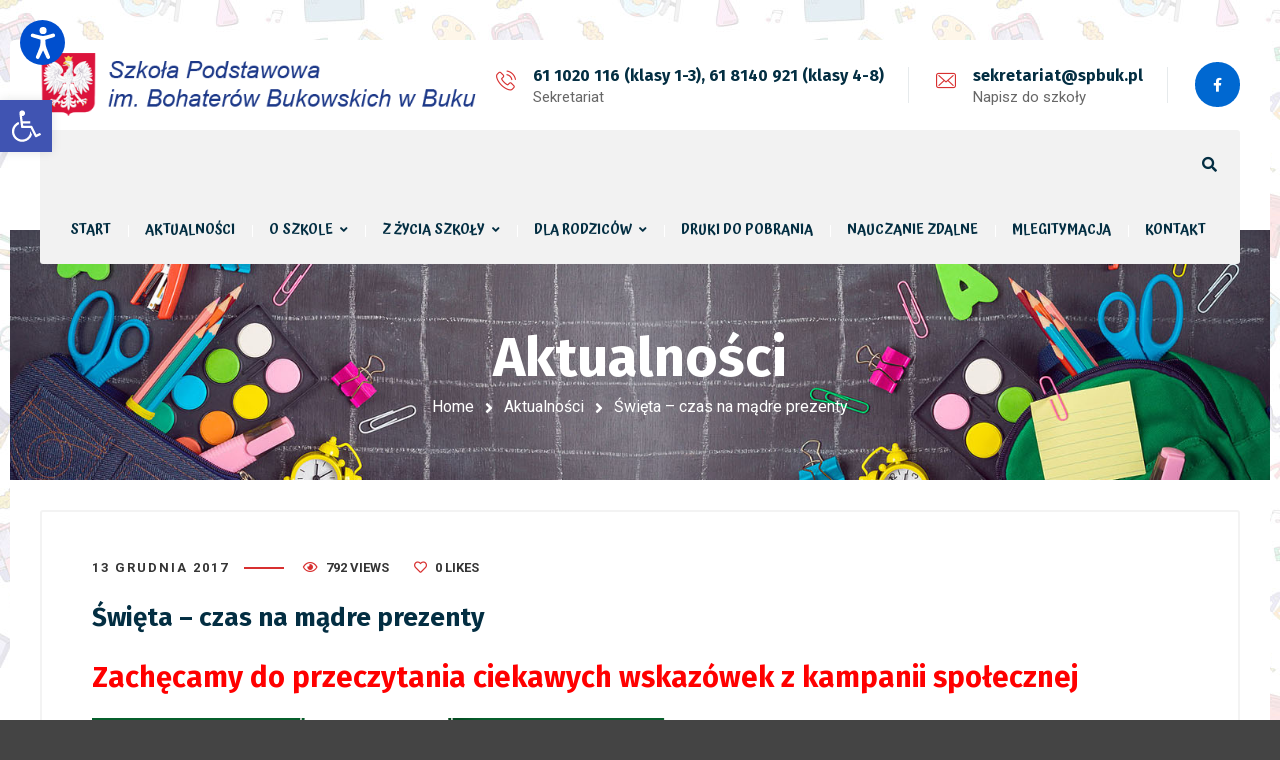

--- FILE ---
content_type: application/javascript
request_url: https://spbuk.pl/wp-content/plugins/screenreader/languages/pl-PL.js
body_size: 521
content:
/** translations - save utf8 no bom **/
var fr_screenreader='Pomóż czytać';
var fr_screenreader_title='Zaznacz tekst i kliknij odtwarzaj';
var fr_screenreader_play='Czytaj';
var fr_screenreader_pause='Pauza/Wznów';
var fr_screenreader_stop='Zatrzymaj';
var fr_notext='Zaznacz jakiś tekst.'; 
var fr_paused='Pauza/wznów.';
var fr_increase='Powiększ czcionkę';
var fr_decrease='Zmniejsz czcionkę';
var fr_reset='Wielkść początkowa';
var fr_highcontrast='Wysoki kontrast';
var fr_dyslexic_title='Czcionki dla dyslektyków';
var fr_showskiptocontents_title='Przejdź do treści';
var fr_gray_hues='Szare odcienie';
var fr_spacing_increase='Zwiększ odstępy w tekście';
var fr_spacing_decrease='Zmniejsz odstępy w tekście';
var fr_big_cursor='Powiększony kursor';
var fr_close_toolbar="Zamknij interfejs ułatwień dostępu";
var fr_text_reader="Czytnik tekstu";
var fr_font_sizing="Rozmiar czcionki";
var fr_accessibility_enhancements="Ulepszenia ułatwień dostępu";
var fr_high_contrast_color="Kolor o wysokim kontraście";
var fr_reading_guides_title="Czytanie przewodnika";
var fr_readability_title="Tryb czytania";
var fr_hideimages_title="Ukryj obrazy";